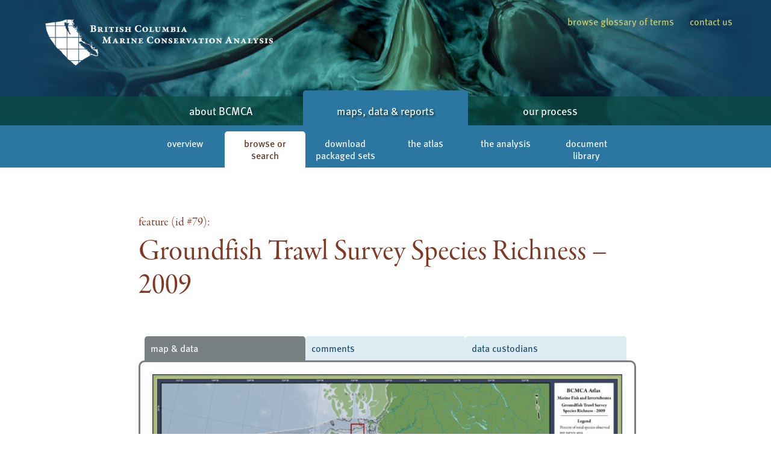

--- FILE ---
content_type: text/html; charset=UTF-8
request_url: https://bcmca.ca/data/eco_fishinverts_groundfishrich2009/
body_size: 11677
content:
<!DOCTYPE html>
<html dir="ltr" lang="en-ca">




<!--
The BC Marine Conservation Analysis website was designed by Rocketday Arts, 
a communications firm specializing in work for the arts, education,
the environment and social health.  www.rocketday.studio
 -->

<head>
	<title>BC Marine Conservation Analysis: browse or search</title>
	
<!-- metadata, general -->
	<meta charset='UTF-8' />
	<meta name='description' content='A collaborative project designed to provide information about marine biodiversity and human activity in BC&lsquo;s marine waters.' />
	<meta name='keywords' content='British Columbia, BC, marine, ocean, map, conservation, analysis, atlas, Marxan, ocean management, ecosystems, ecology, human-use, data' />
	<meta name='location' content='BC, Canada' />
	<meta name='robots' content='all, follow, index' />

<!-- metadata, open graph -->
    <meta property="og:title" content="BC Marine Conservation Analysis: browse or search"/>
    <meta property="og:type" content="website"/>
    <meta property="og:url" content="https://bcmca.ca"/>
    <meta property="og:image" content="https://bcmca.ca/wp/wp-content/themes/bcmca/images/opengraph-bcmca.jpg"/>
	<meta property="og:image:width" content="1200" />
	<meta property="og:image:height" content="533" />
    <meta property="og:site_name" content="BC Marine Conservation Analysis" />
    <meta property="og:description" content="A collaborative project designed to provide information about marine biodiversity and human activity in BC's marine waters."/>
    
<!-- favicon -->
	<link rel="icon" type="image/png" href="https://bcmca.ca/wp/wp-content/themes/bcmca/images/favicon-bcmca.png" />

<!-- responsiveness -->
	<meta name='viewport' content='width=device-width, initial-scale=1' />

<!-- Adobe Typekit Web Fonts, powered by Rocketday Arts account, updated 2018-02-07 -->
	<link rel="stylesheet" href="https://use.typekit.net/obi2vmd.css" />

<!-- css -->
	<link href="https://bcmca.ca/wp/wp-content/themes/bcmca/style.css" rel="stylesheet" media="screen" />



<!-- base JQuery -->
<script src="https://bcmca.ca/wp/wp-content/themes/bcmca/scripts/jquery-3.7.1.min.js"></script>

<!-- custom scripts -->
<script>

	$(document).ready(function() {

		// tabs on feature view
		$("#tabs li").click(function() {

			//  First remove class "active" from currently active tab
			$("#tabs li").removeClass('active');

			//  Now add class "active" to the selected/clicked tab
			$(this).addClass("active");

			//  Hide all tab content
			$(".feature_content").hide();

			//  Here we get the href value of the selected tab
			var selected_tab = $(this).find("a").attr("href");

			//  Show the selected tab content
			$(selected_tab).fadeIn();

			//  At the end, we add return false so that the click on the link is not executed
			return false;
		});

	});

</script>



<!-- Fathom analytics, via Rocketday's account, started 2023-06-30 -->
<script src="https://cdn.usefathom.com/script.js" data-site="XFHWCYYW" defer></script>


</head>



<body class="B">


<header>

	<div id="headerlogoandlinks">

		<h1><a href="https://bcmca.ca/"><img src="https://bcmca.ca/wp/wp-content/themes/bcmca/images/header-logo-BCMCA-long-1200x300.png" width="400" height="100" alt="BC Marine Conservation Analysis" /></a>
		</h1>
		
		<div id="headerlinks">
		<a href="https://bcmca.ca/glossary/" >browse&nbsp;glossary&nbsp;of&nbsp;terms</a>
		<a href="https://bcmca.ca/contact-us/" >contact&nbsp;us</a>
		</div>
	
		<div class="clear"></div>
	</div>
	
	<div class="clear"></div>
	
	<div id="toplevelnav">
		<nav>
			<ul>
				<li ><a href="https://bcmca.ca/about-bcmca/welcome">about BCMCA</a></li>
				<li class='thissection'><a href="https://bcmca.ca/maps-data/overview/">maps, data &amp; reports</a></li>
				<li ><a href="https://bcmca.ca/our-process/our-approach/">our process</a></li>
			</ul>
			<div class="clear"></div>
		</nav>
	</div>
	
	<div id='secondlevelnav' class='activatebrowseorsearchtab'>
			<nav>
				<ul><li class="page_item page-item-1209 page_item_has_children"><a href="https://bcmca.ca/maps-data/overview/">overview</a></li>
<li class="page_item page-item-1777"><a href="https://bcmca.ca/maps-data/browse-or-search/">browse or search</a></li>
<li class="page_item page-item-1993"><a href="https://bcmca.ca/maps-data/data-library-downloadable-sets/">download packaged sets</a></li>
<li class="page_item page-item-308"><a href="https://bcmca.ca/maps-data/atlas/">the atlas</a></li>
<li class="page_item page-item-311"><a href="https://bcmca.ca/maps-data/analysis/">the analysis</a></li>
<li class="page_item page-item-313"><a href="https://bcmca.ca/maps-data/document-library/">document library</a></li>
</ul>
			<div class='clear'></div>
			</nav>
		</div>	
</header>

<div class="clear"></div>

<main id="eco_fishinverts_groundfishrich2009">

<h2 class='singlefeature'><span class='small'>feature (id #79): </span><br />Groundfish Trawl Survey Species Richness – 2009</h2>
<ul id='tabs'><li class='active'><a href='#tab-mapdata'>map &amp; data</a></li><li><a href='#tab-comments'>comments</a></li><li><a href='#tab-custodians'>data custodians</a></li></ul>
<section id='tab-mapdata' class='feature_content' style='display: block;'>
	<img src='https://bcmca.ca/datafiles/atlasmappreviews/bcmca_eco_fishinverts_groundfishrich2009_atlas_700px.jpg' width='700' alt='' />
<table>
	<tr>
		<td style='width: 25%;'>category</td>
		<td style='width: 75%;'><a href='https://bcmca.ca/maps-data/browse-or-search/?cat=6'>fish</a>, <a href='https://bcmca.ca/maps-data/browse-or-search/?cat=8'>invertebrates</a></td>
	</tr>
	<tr>
		<td>description</td>
		<td>Relative richness of biota in each BCMCA Planning Unit with a successful survey tow in the 2009 Groundfish Trawl Survey.</td>
	</tr>
	<tr>
		<td>atlas page</td>
		<td><a href='https://bcmca.ca/datafiles/individualfiles/bcmca_eco_fishinverts_groundfishrich2009_atlas.pdf'>view PDF (2.8 MB)</a><br />
	<em>(This item is not in <a href='https://bcmca.ca/maps-data/atlas/'>our 2010 printed atlas</a>.)</em></td>
	</tr>
	<tr>
		<td>metadata</td>
		<td><a href='https://bcmca.ca/datafiles/individualfiles/bcmca_eco_fishinverts_groundfishrich2009_metadata.htm'>view online</a></td>
	</tr>
	<tr>
		<td>feature GIS data</td>
		<td>BCMCA does not have permission to share data for this feature (see <a href='https://bcmca.ca:443/data/eco_fishinverts_groundfishrich2009/?featureview=custodians'>data custodians</a>).</td>
	</tr>
	<tr>
		<td>Marxan metadata</td>
		<td><a href='https://bcmca.ca/datafiles/individualfiles/bcmca_eco_fishinverts_groundfishrich2009_marxan_metadata.htm'>view online</a></td>
	</tr>
	<tr>
		<td>Marxan-ready data</td>
		<td><a href='https://bcmca.ca/datafiles/individualfiles/bcmca_eco_fishinverts_groundfishrich2009_marxan_data.zip'>download ZIP of shapefiles (0.1 MB)</a></td>
	</tr>
</table><p class='note'>See our <a href='https://bcmca.ca/glossary/'>Glossary</a> to learn about these terms (<em>metadata</em>, <em>feature GIS data</em>, <em>Marxan-ready data</em>, etc)</p></section><section id='tab-comments' class='feature_content'><div class='data-content-group'>
<div id='comments'>	<div id="respond" class="comment-respond">
		<h3 id="reply-title" class="comment-reply-title">comment on this feature <small><a rel="nofollow" id="cancel-comment-reply-link" href="/data/eco_fishinverts_groundfishrich2009/#respond" style="display:none;">Cancel reply</a></small></h3><form action="https://bcmca.ca/wp/wp-comments-post.php" method="post" id="commentform" class="comment-form"><p id='commentnotes'>All fields below are required (though your email address will not be published).</p><p class="comment-form-comment"><label for="comment">your comment</label><br /><textarea id="comment" name="comment" cols="80" rows="20"></textarea></p><p class="comment-form-author"><label for="author">your name</label> <span class="required"></span><input id="author" name="author" type="text" value="" size="40" /></p>
<p class="comment-form-email"><label for="email">your email</label> <span class="required"></span><input id="email" name="email" type="text" value="" size="40" /></p>
<p class="comment-form-cookies-consent"><input id="wp-comment-cookies-consent" name="wp-comment-cookies-consent" type="checkbox" value="yes" /> <label for="wp-comment-cookies-consent">Save my name, email, and website in this browser for the next time I comment.</label></p>
<p class="form-submit"><input name="submit" type="submit" id="submit" class="submit" value="submit comment to BCMCA team" /> <input type='hidden' name='comment_post_ID' value='774' id='comment_post_ID' />
<input type='hidden' name='comment_parent' id='comment_parent' value='0' />
</p><p style="display: none;"><input type="hidden" id="akismet_comment_nonce" name="akismet_comment_nonce" value="dcb31e7854" /></p><p style="display: none !important;" class="akismet-fields-container" data-prefix="ak_"><label>&#916;<textarea name="ak_hp_textarea" cols="45" rows="8" maxlength="100"></textarea></label><input type="hidden" id="ak_js_1" name="ak_js" value="27"/><script>document.getElementById( "ak_js_1" ).setAttribute( "value", ( new Date() ).getTime() );</script></p></form>	</div><!-- #respond -->
	
</div><!-- #comments -->
</div></section><section id='tab-custodians' class='feature_content'>
<div class='custodian'>
		<h3>for data layer: Groundfish Trawl Survey Data</h3>
	<p><em>custodian</em> &mdash; Fisheries and Oceans Canada: Greg Workman</p><p><em>restrictions</em> &mdash; There are restrictions set on BCMCA distributing the raw data.</p></div><h3>how to access the restricted data</h3><p><strong>This feature was created from 1 raw data layer.</strong> Each data layer has a custodian and different restrictions as to which types of data BCMCA may distribute on this website. The unrestricted feature and Marxan-ready data are available to download at the <a href='https://bcmca.ca:443/data/eco_fishinverts_groundfishrich2009/?featureview=mapdata'>map &amp; data tab</a>. To gain access to the restricted data, please go through the following process:</p>
	<ol>
		<li>Determine whether you are interested in the feature data or Marxan-ready data. (See the <a href='https://bcmca.ca/glossary/'>Glossary</a> for descriptions on these data types.)</li>
		<li>Using the info below, make a list of the custodians you will need to contact for permission to use the data. Please note that many of the features use similar data layers and require permission from the same custodians. Also note that BCMCA does not supply the contact information for the custodians, but they can be found through web searches. Then contact each of the custodians directly, indicating:
		<ul>
			<li>which features you are requesting permission to have data for</li>
			<li>whether you are requesting the feature data or Marxan-ready data</li>
		</ul>
		 </li>
		<li>When all of the required permissions have been received for a feature or set of features, please forward the email confirmations to the BCMCA data custodian at <a href='mailto:info@bcmca.ca'>info@bcmca.ca</a> to obtain the data.</li>
	</ol>
	<p>An index of all the data custodians for ALL features is available <a href='https://bcmca.ca/maps-data/overview/custodian-index/'>here</a>.</p></section>


	<div class="clear"></div>
</main>

<hr class="for_accessibility" />


<footer class="page">
	copyright&nbsp;&#169;&nbsp;2008&#8211;2025  British&nbsp;Columbia&nbsp;Marine&nbsp;Conservation&nbsp;Analysis /&nbsp;<a href="https://bccf.com/">BC&nbsp;Conservation&nbsp;Foundation</a>. website&nbsp;by&nbsp;<a href="https://www.rocketday.studio/">Rocketday&nbsp;Arts</a>.
</footer>

</body>
</html>


--- FILE ---
content_type: text/css
request_url: https://bcmca.ca/wp/wp-content/themes/bcmca/style.css
body_size: 18090
content:
/*
Theme Name: BCMCA 2023
Description: created by Rocketday Arts www.rocketday.studio
Author: Rocketday


FONTS

- Garamond Primeire Pro -- body text
	500 regular (w OpenType)
	500 italic (w OpenType)
- Garamond Primeire Pro Subhead -- headings
	400 regular
- Garamond Primeire Pro Caption -- captions & tables
	400 regular
	400 italic
	700 bold
- Meta OT -- headings & misc
	500 regular
	700 regular (intro text)

rem is 20px
baseline grid 28px or 1.4rem

headings BURGUNDY = 
	#823822; #985d4b; 

links BLUE = 
	background #ddebf3; #c5ddeb;
	text #1b4c68;
	highlight #d1cf69; 

tables COOL GREY = 
	#787f80; #c5cdcf; #e0e7e9;

*/

/* 
========================================
MAIN LAYOUT
========================================
*/

:root, 
html, 
body
{
	margin: 0;
	padding: 0;
	color: black;
	background-color: white;
	font-family: garamond-premier-pro, serif;
	font-variant-numeric: oldstyle-nums proportional-nums;
	font-feature-settings: "onum", "pnum";
	font-size: 20px;
	font-weight: 500;
	line-height: 28px;
	text-align: left;
}

div, section
{
	display: block;
	margin: 0;
	padding: 0;
}

.clear { clear: both; }

/* used for items that print but don't appear on screen */
.for_print { display: none; }

/* used for hiding elements in scripts */
.invisible { display: none; }

/* used for hiding elements in CSS that may be helpful for accessibility, like additional HRs */
.for_accessibility { display: none; }

/* NOTE: these background JPEGs are 900px x 200px */
header
{
	width: auto;
	color: white;
	background-color: #113D5E;
	background-image: url(images/header-backg-seals-1200w.jpg);
	background-repeat: no-repeat;
	background-position: center top; 
	background-attachment: scroll;
	background-size: contain;
}

body.B header { background-image: url(images/header-backg-kelp-1200w.jpg); }
body.C header { background-image: url(images/header-backg-canoes-1200w.jpg); }

div#headerlogoandlinks
{
	width: 90%;
	height: 160px;
	margin: 0 auto;
}

div#headerlogoandlinks h1
{
	margin: 20px 0 20px 0;
	padding: 0;
	border: 0 !important;
	float: left;
	color: white; 
}

div#headerlogoandlinks h1 a,
div#headerlogoandlinks h1 a img { 
	border: 0 !important; 
	color: white; 
	text-decoration: none; 
}

div#headerlogoandlinks div#headerlinks
{
	margin: 22px 0 0 0;
	width: 400px;
	float: right;
	text-align: right;
}

div#headerlogoandlinks div#headerlinks a
{
	display: inline;
	margin: 0 0 0 22px;
	padding: 0;
	color: #D1CF69;
	font-family: ff-meta-web-pro, sans-serif;
	font-style: normal;
	font-weight: 400;
	font-size: 0.8rem;
	background-color: transparent;
	text-decoration: none;
	border: none;
}

div#headerlogoandlinks div#headerlinks a:hover
{
	color: white;
	background-color: transparent;
	text-decoration: none;
	border-bottom: 1px solid white;
}

div#headerlogoandlinks div#headerlinks a.thispage,
div#headerlogoandlinks div#headerlinks a.thispage:hover
{
	color: #D1CF69;
	border-bottom: 1px solid #990;
}

main
{
	display: block;
	width: 820px;
	margin: 56px auto 0 auto;
}

article
{
	display: block;
	width: 600px;
}

footer.page
{
	display: block;
	width: 900px;
	margin: 2.8rem auto 1.4rem auto;
	padding: 7px;
	border-top: 2px solid #ddd;
}

/*
========================================
EDIT IN WORDPRESS LINK
========================================
*/

a.editlink
{
	display: block;
	position: fixed;
	bottom: 0px;
	left: 0px;
	opacity: 0.8;
	width: 90px;
	padding: 9px 18px;
	margin: 0 0 18px 0;
	border-top-right-radius: 5px;
	border-bottom-right-radius: 5px;
	border-top-left-radius: 0;
	border-bottom-left-radius: 0;
	background-color: #2c77a1;
	color: white;
	font-family: ff-meta-web-pro, sans-serif;
	font-style: normal;
	font-weight: 500;
	font-size: 0.7rem;
	line-height: 1rem;
}

a.editlink:hover
{
	color: white;
	background-color: #1d5270;
	border-color: #1d5270;
}

/* 
========================================
TOP NAVIATION
========================================
*/

div#toplevelnav
{
	width: 100%;
	background-color: #0d474a;
	background: rgba(11,76,66,0.7);
}

div#secondlevelnav
{
	width: 100%;
	background-color: #2c77a1;
}

div#toplevelnav nav
{
	width: 820px;
	margin: 0 auto;
}

div#secondlevelnav nav
{
	width: 800px;
	margin: 0 auto;
}

nav ul {
	display: flex; 
	flex-direction: row; 
	justify-content: flex-start; 
	align-items: stretch; 
	gap: 6px;
	list-style-type: none;
	width: 100%;
	margin: 0;
	padding: 0;
}

nav ul li
{
	flex: 1; 
	display: flex; 
	align-items: stretch; 
	padding: 0;
	margin: 0;
	list-style-type: none;
}

nav ul li a
{
	display: block;
	font-family: ff-meta-web-pro, sans-serif;
	font-style: normal;
	font-weight: 500;
	text-decoration: none;
	text-align: center;
	color: white;
	border-radius: 5px 5px 0 0;
	border: 0;
}

div#toplevelnav nav ul li a
{
	padding: 10px 15px;
	font-size: 0.9rem;
	text-shadow: 2px 2px 3px #083436;
	width: calc( 100% - 30px ); 
}

div#secondlevelnav nav ul li a
{
	margin: 10px 0 0 0;
	padding: 10px;
	font-size: 0.8rem;
	line-height: 1rem; 
	width: calc( 100% - 20px ); 
}

div#toplevelnav nav ul li a:hover,
div#secondlevelnav nav ul li a:hover
{
	color: white;
	background-color: #1d5270;
}

div#toplevelnav nav ul li.thissection a,
div#toplevelnav nav ul li.thissection a:hover
{
	margin-top: -10px;
	padding-top: 20px;
	color: white;
	background-color: #2c77a1;
	border-bottom: none;
}

div#secondlevelnav nav ul li.current_page_item a,
div#secondlevelnav nav ul li.current_page_item a:hover,
div.activatebrowseorsearchtab nav ul li.page-item-1777 a,
div.activatebrowseorsearchtab nav ul li.page-item-1777 a:hover
{
	background-color: white !important;
	color: #632e16 !important;
	border-bottom: none;
}

/* 
========================================
LINKS
========================================
*/

main a, 
footer.page a
{
	color: #1b4c68;
	background-color: #ddebf3;
	text-decoration: none;
	border-radius: 5px;
	padding: 0 2px;
	margin: 0 -2px;
}

main#glossary a {
	padding: 0; 
	margin: 0;
}

main a:hover, 
footer.page a:hover
{
	color: #1b4c68;
	background-color: #c5ddeb;
	text-decoration: none;
}

button, 
a.button, 
input.submit, 
div.reply a.comment-reply-link
{
	display: block;
	font-family: ff-meta-web-pro, sans-serif;
	font-size: 0.8rem;
	font-style: normal;
	font-weight: 500;
	text-decoration: none;
	text-align: left;
	color: white;
	background-color: #2c77a1;
	width: auto;
	padding: 7px 20px 7px 10px;
	border-top-right-radius: 5px;
	border-bottom-right-radius: 5px;
	border-top: none;
	border-right: none;
	border-bottom: none;
	border-left: 10px solid #c5ddeb;
	transition: 0.2s;
}

button:hover, 
a.button:hover, 
input.submit:hover, 
div.reply a.comment-reply-link:hover
{
	color: white;
	background-color: #1d5270;
	padding: 7px 15px 7px 10px;
	border-left: 15px solid #D1CF69;
	transition: 0.4s;
}

.float-right
{
	float: right;
	margin: 0 1.4rem;
}

/* 
========================================
CONTENT TYPESETTING
========================================
*/

article p.wp-caption-text, 
p.note, 
div.comment-metadata, 
footer.page
{
	font-family: garamond-premier-pro-caption, serif;
	font-weight: 400;
	font-size: 0.75rem;
	line-height: 1rem;
	text-align: right;
	color: #666;
}

h2, h3, h4
{
	color: #823822;
	text-align: left;
}

h2
{
	margin: 2.8rem 0;
	font-family: garamond-premier-pro-subhead, serif;
	font-weight: 400;
	font-size: 2.4rem;
	line-height: 2.8rem;
}

h3
{
	margin: 2.8rem 0 1.4rem 0;
	font-family: garamond-premier-pro, serif;
	font-weight: 500;
	font-variant: small-caps;
	font-feature-settings: "smcp";
	font-size: 1.3rem;
	line-height: 1.4rem;
	border-bottom: 1px solid #985d4b;
}

h4
{
	color: #985d4b;
	font-family: garamond-premier-pro, serif;
	font-weight: 500;
	margin: 1.4rem 0 0 0;
	font-style: italic;
	font-size: 1rem;
	line-height: 1.4rem;
}

article p { margin: 1.4rem 0 0 0; }

p.large-text
{
	font-family: ff-meta-web-pro, sans-serif;
	font-weight: 700;
	font-style: normal;
	font-size: 1.5rem;
	line-height: 2.1rem;
	margin: 0 0 1.4rem 0;
}

article em { font-style: italic; }

article strong
{
	font-family: ff-meta-web-pro, sans-serif;
	font-weight: 700;
	font-style: normal;
	font-size: 1rem;
	line-height: 1.4rem;
}

article div.full-width-video-container
{
	width: 820px;
	margin-bottom: 2.8rem;
}

article div.alignright
{
	display: block;
	float: right;
	clear: none;
	margin: 28px -220px 28px 28px;
	width: 375px !important;
}

/* three animation graphics on "the analysis" page */
a.animation-zoom
{
	display: block;
	float: right;
	width: 385px;
	padding: 18px;
	margin: 0 0 6px 0;
	text-align: right;
	border: 0;
	background-color: #eee;
	border-radius: 11px;
}

article div.alignnone
{
	display: block;
	margin: 1rem 1.5rem;
}

article div.alignright img { border-radius: 15px; }

article p.wp-caption-text
{
	padding: 2px 11px !important;
	margin: 0;
	width: calc( 100% - 22px );
}

article ul,
article ol
{
	padding-left: 0.7rem !important;
}

article ul li,
article ol li
{
	padding-left: 11px;
	margin: 0.7rem 0 0 0.7rem;
	border: none !important;
}

article ul li { list-style-type: square; }

article blockquote
{
	margin: 1.4rem;
	font-style: italic;
}

sup, sub { line-height: 0.5rem; }

/* 
========================================
WELCOME PAGE
========================================
*/

section#welcome_columnA
{
	width: 380px;
	float: left;
	clear: none;
	margin: 0;
}

section#welcome_columnB
{
	width: 370px;
	float: left;
	clear: none;
	margin: 0 0 0 70px;
}

section#welcome_columnB div.welcomelink { 
	width: 100%; 
	margin: 1.4rem 0 0 0; 
	display: flex; 
	flex-direction: row; 
	gap: 20px; 
}

section#welcome_columnB div.welcomelink a.circle_window
{
	flex: 1; 
	width: 100px;
	background-color: white;
	border: 0 !important;
	margin: 0;
	padding: 0; 
}

section#welcome_columnB div.welcomelink a.circle_window img { border: 0 !important; }

section#welcome_columnB div.welcomelink div.text
{
	flex: 3; 
}

section#welcome_columnB div.welcomelink div.text h4 { margin: 0.7rem 0 0 0; }

section#welcome_columnB div.welcomelink div.text a.button { margin: 0; }

/* 
========================================
TABLES
========================================
*/

table
{
	width: 100%;
	margin: 1.4rem 0;
	font-family: garamond-premier-pro-caption, serif;
	font-weight: 400;
	font-size: 0.9rem;
	line-height: 1.2;
	text-align: left;
	border-collapse: collapse;
}

table tr:nth-child(even) td { background-color: #eef2f3; }
table tr:hover td { background-color: #d9e7d8 !important; }

th
{
	color: #787f80;
	padding: 0.5rem;
	margin: 0;
	border-bottom: 3px solid #787f80;
}

td
{
	padding: 0.5rem;
	margin: 0;
	vertical-align: middle;
	border-left: 1px solid #c5cdcf;
}

td:first-child { border-left: none; }

table.feature-list td.category
{
	text-align: left;
	padding-right: 0.5rem;
	font-style: italic;
	font-weight: normal;
	color: #787f80;
}

table.feature-list td span.description,
table.feature-list td span.description em { color: #666; }
table.feature-list span.commentnumber { color: #733; }

/* 
========================================
FORMS
========================================
*/

div.form-boxes-container
{
	display: flex;
	flex-direction: row; 
	margin: 1.4rem 0 0 0;
	gap: 20px;
	width: 100%;
}

div.form-box
{
	flex: 1; 
	display: block;
	padding: 1rem 1rem 1.4rem 1rem;
	background-color: #efe9e7;
	border: 1px solid #e5dfde;
	border-radius: 15px;
}

div.form-box h3 { margin: 0 0 1.4rem 0; }

div.form-box div.criteria, 
div.form-box div.criteria input.text, 
div.form-box div.criteria select
{
	font-family: ff-meta-web-pro, sans-serif;
	font-size: 0.8rem;
	font-style: normal;
	font-weight: 500;
	line-height: 1rem;
	text-decoration: none;
	text-align: left;
}

div.form-box div.criteria { margin: 1.4rem 0 0 0; }

div.form-box select
{
	display: block;
	width: 100%;
	margin: 0.7rem auto 0 auto;
}

div.form-box button
{
	display: block;
	width: 100%;
	margin: 1.4rem auto 0 auto;
}

label
{
	font-style: italic;
	color: #787f80;
}

/* 
========================================
DATA ITEM SINGLE VIEW - TABS
========================================
*/

h2.singlefeature { width: 100%; }
h2.singlefeature span.small { font-size: 1rem; line-height: 1.4rem; }

ul#tabs
{
	display: flex; 
	flex-direction: row;
	list-style: none;
	width: calc( 100% - 20px ); 
	padding: 0;
	margin: 0 10px;
	border: 0;
	justify-content: center; 
	align-items: stretch; 
	gap: 10px; 
}

ul#tabs li
{
	flex: 1; 
	display: block;
	list-style-type: none;
	padding: 0;
	margin: 0;
	border: 0;
	display: flex; 
	flex-direction: column; 
	align-items: stretch; 
}

ul#tabs li a
{
	flex: 1; 
	display: block;
	width: calc( 100% - 20px ); 
	padding: 10px;
	margin: 0;
	font-family: ff-meta-web-pro, sans-serif;
	font-style: normal;
	font-weight: 500;
	text-decoration: none;
	font-size: 0.8rem;
	line-height: 1rem; 
	background-color: #ddebf3;
	border: 0;
	border-radius: 5px 5px 0 0;
}

ul#tabs li a:hover
{
	color: #1b4c68;
	background-color: #c5ddeb;
	border: 0;
}

ul#tabs li.active a,
ul#tabs li.active a:hover
{
	background-color: #787f80;
	color: white;
	border: 0;
}

section.feature_content
{
	display: none;
	border: 3px solid #787f80;
	padding: 20px 20px 33px 20px;
	width: 780px;
	min-height: 490px;
	border-radius: 10px;
}

section.feature_content img {
	width: 100%; 
	height: auto; 
}

section.feature_content h3:first-child {
	margin-top: 0; 
}

section.feature_content textarea {
	width: 100%; 
	height: auto; 
}


/* 
========================================
DATA ITEM SINGLE VIEW - COMMENTS
========================================
*/

ul.comment-list
{
	display: block;
	margin: 0;
	padding: 0;
	list-style-type: none;
}

li.comment
{
	display: block;
	margin: 2.8rem 0 0 0;
	padding: 1.4rem;
	background-color: #eef2f3;
	list-style-type: none;
	border-radius: 10px;
}

li.comment ul.children li.comment { border-left: 2px dashed #787f80; }

div.comment-author, 
div.comment-author b
{
	font-weight: 500;
	font-style: italic;
}

div.reply a.comment-reply-link
{
	display: inline-block;
	margin: 1.4rem 0 0 0;
}

/* 
========================================
DATA ITEM SINGLE VIEW - CUSTODIANS
========================================
*/

div.custodian
{
	margin: 1.4rem 0 0 0;
	padding: 1rem;
	background-color: #eef2f3;
	border-radius: 10px;
}

div.custodian:first-child { margin: 0; }
div.custodian h3 { margin-top: 0; }

/* 
========================================
CUSTODIANS TABLE
========================================
*/

div#custodian-list-narrow-view-message {
	display: none; 
}

table.custodian-list tr:nth-child(even) td { background-color: inherit; }

table.custodian-list tr td.feature
{
	border-top: 20px solid white;
	border-right: 0 !important;
	background-color: #e5eef0;
}

table.custodian-list td ul,
table.custodian-list td ul li
{
	list-style-type: none !important;
	padding: 0 0 0 0 !important;
	margin: 0.7rem 0 0 0 !important;
}

/* 
========================================
JOURNAL
========================================
*/

article.journal { margin-top: 4.2rem; }

article.journal div.date
{
	margin-top: -0.7rem;
	color: #8e776d;
}

nav.journal-navigation
{
	display: block;
	margin: 4.2rem 0;
}

/* 
========================================
RESPONSIVE DESIGN
========================================
*/

@media screen and (max-width : 900px)
{

	header, 
	body.B header,
	body.C header {
		background-image:  none;
	}

	div#headerlogoandlinks {
		display: flex; 
		flex-direction: column; 
		height: auto; 
	}

	div#headerlogoandlinks h1
	{
		display: block; 
		width: 90%; 
		max-width: 800px; 
		margin: 20px auto 0 auto;
		padding: 0%;
		border: 0;
		float: none;
		clear: both; 
		background-color: #113D5E; 
	}

	div#headerlogoandlinks h1 a img {
		width: 100%; 
		height: auto; 
	}

	div#headerlogoandlinks div#headerlinks
	{
		margin: 0 0 30px 0;
		width: 90%;
		padding: 0 5%;
		border: 0;
		float: none;
		clear: both; 
		text-align: center;
	}

	a.editlink {
		display: none; 
	}

	div#headerlogoandlinks {
		width: calc( 100% - 30px ); 
	}

	main {
		margin: 0 auto; 
		width: 90%; 
		max-width: 700px; 
	}

	div#toplevelnav nav,
	div#secondlevelnav nav {
		width: 90%;  
	}

	div#toplevelnav nav ul {
		justify-content: space-evenly; 
		align-items: stretch; 
	}

	div#toplevelnav nav ul li {
		flex: 1;
		display: flex; 
		align-items: stretch; 
	}

	div#secondlevelnav nav ul {
		flex-direction: column; 
		align-items: stretch; 
		padding: 20px 0; 
	}

	div#secondlevelnav nav ul li {
		flex: 1;
		display: flex; 
		align-items: stretch; 
	}

	div#secondlevelnav nav ul li a
	{
		width: calc( 100% - 30px ); 
		margin: 0;
		padding: 15px;
		font-size: 0.8rem;
		line-height: 1rem;
		text-align: left; 
		border: 1px solid white; 
		border-radius: 5px 5px;
	}

	article {
		width: 100%; 
	}

	section#welcome_columnA, 
	section#welcome_columnB {
		width: 100%; 
		float: none; 
		clear: both; 
		margin: 28px 0 0 0; 
	}

	section#welcome_columnB div.welcomelink { 
		margin: 2.1rem 0 0 0; 
		flex-direction: column; 
		align-items: center; 
		text-align: center; 
		gap: 0px; 
	}

	section#welcome_columnB div.welcomelink a.circle_window {
		margin: 0 auto; 
	}

	section#welcome_columnB div.welcomelink div.text h4 {
		margin: 0; 
		text-align: center; 
	}

	article div.alignright {
		display: block; 
		float: none; 
		clear: both; 
		max-width: 94%; 
		height: auto; 
		margin: 28px 0; 
		padding: 0; 
	}
	
	article div.alignright img {
		max-width: 100%; 
		height: auto; 
		margin: 0; 
		padding: 0; 
	}

	article div.full-width-video-container {
		max-width: 100%; 
		height: auto; 
	}

	section.feature_content {
		max-width: calc( 100% - 40px ); 
		height: auto; 
		border: 3px solid #787f80;
		padding: 20px 20px 33px 20px;
	}

	div.form-boxes-container
	{
		flex-direction: column; 
	}

	table tr th.category, 
	table tr td.category,
	table tr th.GIS-data-available,
	table tr td.GIS-data-available {
		display: none; 
	} 

	div#custodian-list-narrow-view-message {
		display: block; 
	}

	div#custodian-table-intro, 
	div#custodian-table-form, 
	table#custodian-table-table { 
		display: none; 
	}

	footer.page {
		width: calc( 100% - 44px ); 
		padding: 7px; 
		text-align: center; 
	}

}
